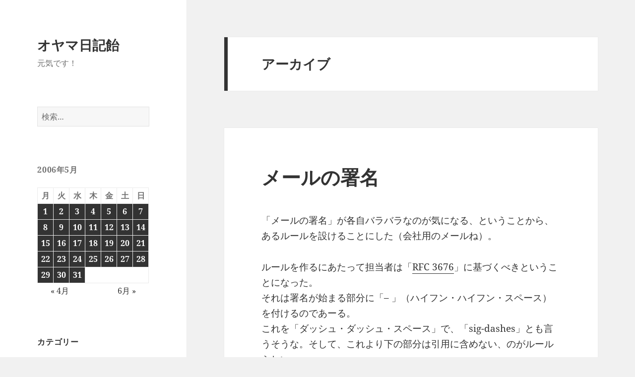

--- FILE ---
content_type: text/html; charset=UTF-8
request_url: http://blog.oyama.tv/2006/05/30/220814.html
body_size: 37876
content:
<!DOCTYPE html>
<html lang="ja" class="no-js">
<head>
	<meta charset="UTF-8">
	<meta name="viewport" content="width=device-width, initial-scale=1.0">
	<link rel="profile" href="https://gmpg.org/xfn/11">
	<link rel="pingback" href="http://blog.oyama.tv/wordpress/xmlrpc.php">
	<script>(function(html){html.className = html.className.replace(/\bno-js\b/,'js')})(document.documentElement);</script>
<title>オヤマ日記飴</title>
<meta name='robots' content='max-image-preview:large' />
<link rel="alternate" type="application/rss+xml" title="オヤマ日記飴 &raquo; フィード" href="http://blog.oyama.tv/feed" />
<link rel="alternate" type="application/rss+xml" title="オヤマ日記飴 &raquo; コメントフィード" href="http://blog.oyama.tv/comments/feed" />
<style id='wp-img-auto-sizes-contain-inline-css'>
img:is([sizes=auto i],[sizes^="auto," i]){contain-intrinsic-size:3000px 1500px}
/*# sourceURL=wp-img-auto-sizes-contain-inline-css */
</style>
<style id='wp-emoji-styles-inline-css'>

	img.wp-smiley, img.emoji {
		display: inline !important;
		border: none !important;
		box-shadow: none !important;
		height: 1em !important;
		width: 1em !important;
		margin: 0 0.07em !important;
		vertical-align: -0.1em !important;
		background: none !important;
		padding: 0 !important;
	}
/*# sourceURL=wp-emoji-styles-inline-css */
</style>
<style id='wp-block-library-inline-css'>
:root{--wp-block-synced-color:#7a00df;--wp-block-synced-color--rgb:122,0,223;--wp-bound-block-color:var(--wp-block-synced-color);--wp-editor-canvas-background:#ddd;--wp-admin-theme-color:#007cba;--wp-admin-theme-color--rgb:0,124,186;--wp-admin-theme-color-darker-10:#006ba1;--wp-admin-theme-color-darker-10--rgb:0,107,160.5;--wp-admin-theme-color-darker-20:#005a87;--wp-admin-theme-color-darker-20--rgb:0,90,135;--wp-admin-border-width-focus:2px}@media (min-resolution:192dpi){:root{--wp-admin-border-width-focus:1.5px}}.wp-element-button{cursor:pointer}:root .has-very-light-gray-background-color{background-color:#eee}:root .has-very-dark-gray-background-color{background-color:#313131}:root .has-very-light-gray-color{color:#eee}:root .has-very-dark-gray-color{color:#313131}:root .has-vivid-green-cyan-to-vivid-cyan-blue-gradient-background{background:linear-gradient(135deg,#00d084,#0693e3)}:root .has-purple-crush-gradient-background{background:linear-gradient(135deg,#34e2e4,#4721fb 50%,#ab1dfe)}:root .has-hazy-dawn-gradient-background{background:linear-gradient(135deg,#faaca8,#dad0ec)}:root .has-subdued-olive-gradient-background{background:linear-gradient(135deg,#fafae1,#67a671)}:root .has-atomic-cream-gradient-background{background:linear-gradient(135deg,#fdd79a,#004a59)}:root .has-nightshade-gradient-background{background:linear-gradient(135deg,#330968,#31cdcf)}:root .has-midnight-gradient-background{background:linear-gradient(135deg,#020381,#2874fc)}:root{--wp--preset--font-size--normal:16px;--wp--preset--font-size--huge:42px}.has-regular-font-size{font-size:1em}.has-larger-font-size{font-size:2.625em}.has-normal-font-size{font-size:var(--wp--preset--font-size--normal)}.has-huge-font-size{font-size:var(--wp--preset--font-size--huge)}.has-text-align-center{text-align:center}.has-text-align-left{text-align:left}.has-text-align-right{text-align:right}.has-fit-text{white-space:nowrap!important}#end-resizable-editor-section{display:none}.aligncenter{clear:both}.items-justified-left{justify-content:flex-start}.items-justified-center{justify-content:center}.items-justified-right{justify-content:flex-end}.items-justified-space-between{justify-content:space-between}.screen-reader-text{border:0;clip-path:inset(50%);height:1px;margin:-1px;overflow:hidden;padding:0;position:absolute;width:1px;word-wrap:normal!important}.screen-reader-text:focus{background-color:#ddd;clip-path:none;color:#444;display:block;font-size:1em;height:auto;left:5px;line-height:normal;padding:15px 23px 14px;text-decoration:none;top:5px;width:auto;z-index:100000}html :where(.has-border-color){border-style:solid}html :where([style*=border-top-color]){border-top-style:solid}html :where([style*=border-right-color]){border-right-style:solid}html :where([style*=border-bottom-color]){border-bottom-style:solid}html :where([style*=border-left-color]){border-left-style:solid}html :where([style*=border-width]){border-style:solid}html :where([style*=border-top-width]){border-top-style:solid}html :where([style*=border-right-width]){border-right-style:solid}html :where([style*=border-bottom-width]){border-bottom-style:solid}html :where([style*=border-left-width]){border-left-style:solid}html :where(img[class*=wp-image-]){height:auto;max-width:100%}:where(figure){margin:0 0 1em}html :where(.is-position-sticky){--wp-admin--admin-bar--position-offset:var(--wp-admin--admin-bar--height,0px)}@media screen and (max-width:600px){html :where(.is-position-sticky){--wp-admin--admin-bar--position-offset:0px}}

/*# sourceURL=wp-block-library-inline-css */
</style><style id='global-styles-inline-css'>
:root{--wp--preset--aspect-ratio--square: 1;--wp--preset--aspect-ratio--4-3: 4/3;--wp--preset--aspect-ratio--3-4: 3/4;--wp--preset--aspect-ratio--3-2: 3/2;--wp--preset--aspect-ratio--2-3: 2/3;--wp--preset--aspect-ratio--16-9: 16/9;--wp--preset--aspect-ratio--9-16: 9/16;--wp--preset--color--black: #000000;--wp--preset--color--cyan-bluish-gray: #abb8c3;--wp--preset--color--white: #fff;--wp--preset--color--pale-pink: #f78da7;--wp--preset--color--vivid-red: #cf2e2e;--wp--preset--color--luminous-vivid-orange: #ff6900;--wp--preset--color--luminous-vivid-amber: #fcb900;--wp--preset--color--light-green-cyan: #7bdcb5;--wp--preset--color--vivid-green-cyan: #00d084;--wp--preset--color--pale-cyan-blue: #8ed1fc;--wp--preset--color--vivid-cyan-blue: #0693e3;--wp--preset--color--vivid-purple: #9b51e0;--wp--preset--color--dark-gray: #111;--wp--preset--color--light-gray: #f1f1f1;--wp--preset--color--yellow: #f4ca16;--wp--preset--color--dark-brown: #352712;--wp--preset--color--medium-pink: #e53b51;--wp--preset--color--light-pink: #ffe5d1;--wp--preset--color--dark-purple: #2e2256;--wp--preset--color--purple: #674970;--wp--preset--color--blue-gray: #22313f;--wp--preset--color--bright-blue: #55c3dc;--wp--preset--color--light-blue: #e9f2f9;--wp--preset--gradient--vivid-cyan-blue-to-vivid-purple: linear-gradient(135deg,rgb(6,147,227) 0%,rgb(155,81,224) 100%);--wp--preset--gradient--light-green-cyan-to-vivid-green-cyan: linear-gradient(135deg,rgb(122,220,180) 0%,rgb(0,208,130) 100%);--wp--preset--gradient--luminous-vivid-amber-to-luminous-vivid-orange: linear-gradient(135deg,rgb(252,185,0) 0%,rgb(255,105,0) 100%);--wp--preset--gradient--luminous-vivid-orange-to-vivid-red: linear-gradient(135deg,rgb(255,105,0) 0%,rgb(207,46,46) 100%);--wp--preset--gradient--very-light-gray-to-cyan-bluish-gray: linear-gradient(135deg,rgb(238,238,238) 0%,rgb(169,184,195) 100%);--wp--preset--gradient--cool-to-warm-spectrum: linear-gradient(135deg,rgb(74,234,220) 0%,rgb(151,120,209) 20%,rgb(207,42,186) 40%,rgb(238,44,130) 60%,rgb(251,105,98) 80%,rgb(254,248,76) 100%);--wp--preset--gradient--blush-light-purple: linear-gradient(135deg,rgb(255,206,236) 0%,rgb(152,150,240) 100%);--wp--preset--gradient--blush-bordeaux: linear-gradient(135deg,rgb(254,205,165) 0%,rgb(254,45,45) 50%,rgb(107,0,62) 100%);--wp--preset--gradient--luminous-dusk: linear-gradient(135deg,rgb(255,203,112) 0%,rgb(199,81,192) 50%,rgb(65,88,208) 100%);--wp--preset--gradient--pale-ocean: linear-gradient(135deg,rgb(255,245,203) 0%,rgb(182,227,212) 50%,rgb(51,167,181) 100%);--wp--preset--gradient--electric-grass: linear-gradient(135deg,rgb(202,248,128) 0%,rgb(113,206,126) 100%);--wp--preset--gradient--midnight: linear-gradient(135deg,rgb(2,3,129) 0%,rgb(40,116,252) 100%);--wp--preset--gradient--dark-gray-gradient-gradient: linear-gradient(90deg, rgba(17,17,17,1) 0%, rgba(42,42,42,1) 100%);--wp--preset--gradient--light-gray-gradient: linear-gradient(90deg, rgba(241,241,241,1) 0%, rgba(215,215,215,1) 100%);--wp--preset--gradient--white-gradient: linear-gradient(90deg, rgba(255,255,255,1) 0%, rgba(230,230,230,1) 100%);--wp--preset--gradient--yellow-gradient: linear-gradient(90deg, rgba(244,202,22,1) 0%, rgba(205,168,10,1) 100%);--wp--preset--gradient--dark-brown-gradient: linear-gradient(90deg, rgba(53,39,18,1) 0%, rgba(91,67,31,1) 100%);--wp--preset--gradient--medium-pink-gradient: linear-gradient(90deg, rgba(229,59,81,1) 0%, rgba(209,28,51,1) 100%);--wp--preset--gradient--light-pink-gradient: linear-gradient(90deg, rgba(255,229,209,1) 0%, rgba(255,200,158,1) 100%);--wp--preset--gradient--dark-purple-gradient: linear-gradient(90deg, rgba(46,34,86,1) 0%, rgba(66,48,123,1) 100%);--wp--preset--gradient--purple-gradient: linear-gradient(90deg, rgba(103,73,112,1) 0%, rgba(131,93,143,1) 100%);--wp--preset--gradient--blue-gray-gradient: linear-gradient(90deg, rgba(34,49,63,1) 0%, rgba(52,75,96,1) 100%);--wp--preset--gradient--bright-blue-gradient: linear-gradient(90deg, rgba(85,195,220,1) 0%, rgba(43,180,211,1) 100%);--wp--preset--gradient--light-blue-gradient: linear-gradient(90deg, rgba(233,242,249,1) 0%, rgba(193,218,238,1) 100%);--wp--preset--font-size--small: 13px;--wp--preset--font-size--medium: 20px;--wp--preset--font-size--large: 36px;--wp--preset--font-size--x-large: 42px;--wp--preset--spacing--20: 0.44rem;--wp--preset--spacing--30: 0.67rem;--wp--preset--spacing--40: 1rem;--wp--preset--spacing--50: 1.5rem;--wp--preset--spacing--60: 2.25rem;--wp--preset--spacing--70: 3.38rem;--wp--preset--spacing--80: 5.06rem;--wp--preset--shadow--natural: 6px 6px 9px rgba(0, 0, 0, 0.2);--wp--preset--shadow--deep: 12px 12px 50px rgba(0, 0, 0, 0.4);--wp--preset--shadow--sharp: 6px 6px 0px rgba(0, 0, 0, 0.2);--wp--preset--shadow--outlined: 6px 6px 0px -3px rgb(255, 255, 255), 6px 6px rgb(0, 0, 0);--wp--preset--shadow--crisp: 6px 6px 0px rgb(0, 0, 0);}:where(.is-layout-flex){gap: 0.5em;}:where(.is-layout-grid){gap: 0.5em;}body .is-layout-flex{display: flex;}.is-layout-flex{flex-wrap: wrap;align-items: center;}.is-layout-flex > :is(*, div){margin: 0;}body .is-layout-grid{display: grid;}.is-layout-grid > :is(*, div){margin: 0;}:where(.wp-block-columns.is-layout-flex){gap: 2em;}:where(.wp-block-columns.is-layout-grid){gap: 2em;}:where(.wp-block-post-template.is-layout-flex){gap: 1.25em;}:where(.wp-block-post-template.is-layout-grid){gap: 1.25em;}.has-black-color{color: var(--wp--preset--color--black) !important;}.has-cyan-bluish-gray-color{color: var(--wp--preset--color--cyan-bluish-gray) !important;}.has-white-color{color: var(--wp--preset--color--white) !important;}.has-pale-pink-color{color: var(--wp--preset--color--pale-pink) !important;}.has-vivid-red-color{color: var(--wp--preset--color--vivid-red) !important;}.has-luminous-vivid-orange-color{color: var(--wp--preset--color--luminous-vivid-orange) !important;}.has-luminous-vivid-amber-color{color: var(--wp--preset--color--luminous-vivid-amber) !important;}.has-light-green-cyan-color{color: var(--wp--preset--color--light-green-cyan) !important;}.has-vivid-green-cyan-color{color: var(--wp--preset--color--vivid-green-cyan) !important;}.has-pale-cyan-blue-color{color: var(--wp--preset--color--pale-cyan-blue) !important;}.has-vivid-cyan-blue-color{color: var(--wp--preset--color--vivid-cyan-blue) !important;}.has-vivid-purple-color{color: var(--wp--preset--color--vivid-purple) !important;}.has-black-background-color{background-color: var(--wp--preset--color--black) !important;}.has-cyan-bluish-gray-background-color{background-color: var(--wp--preset--color--cyan-bluish-gray) !important;}.has-white-background-color{background-color: var(--wp--preset--color--white) !important;}.has-pale-pink-background-color{background-color: var(--wp--preset--color--pale-pink) !important;}.has-vivid-red-background-color{background-color: var(--wp--preset--color--vivid-red) !important;}.has-luminous-vivid-orange-background-color{background-color: var(--wp--preset--color--luminous-vivid-orange) !important;}.has-luminous-vivid-amber-background-color{background-color: var(--wp--preset--color--luminous-vivid-amber) !important;}.has-light-green-cyan-background-color{background-color: var(--wp--preset--color--light-green-cyan) !important;}.has-vivid-green-cyan-background-color{background-color: var(--wp--preset--color--vivid-green-cyan) !important;}.has-pale-cyan-blue-background-color{background-color: var(--wp--preset--color--pale-cyan-blue) !important;}.has-vivid-cyan-blue-background-color{background-color: var(--wp--preset--color--vivid-cyan-blue) !important;}.has-vivid-purple-background-color{background-color: var(--wp--preset--color--vivid-purple) !important;}.has-black-border-color{border-color: var(--wp--preset--color--black) !important;}.has-cyan-bluish-gray-border-color{border-color: var(--wp--preset--color--cyan-bluish-gray) !important;}.has-white-border-color{border-color: var(--wp--preset--color--white) !important;}.has-pale-pink-border-color{border-color: var(--wp--preset--color--pale-pink) !important;}.has-vivid-red-border-color{border-color: var(--wp--preset--color--vivid-red) !important;}.has-luminous-vivid-orange-border-color{border-color: var(--wp--preset--color--luminous-vivid-orange) !important;}.has-luminous-vivid-amber-border-color{border-color: var(--wp--preset--color--luminous-vivid-amber) !important;}.has-light-green-cyan-border-color{border-color: var(--wp--preset--color--light-green-cyan) !important;}.has-vivid-green-cyan-border-color{border-color: var(--wp--preset--color--vivid-green-cyan) !important;}.has-pale-cyan-blue-border-color{border-color: var(--wp--preset--color--pale-cyan-blue) !important;}.has-vivid-cyan-blue-border-color{border-color: var(--wp--preset--color--vivid-cyan-blue) !important;}.has-vivid-purple-border-color{border-color: var(--wp--preset--color--vivid-purple) !important;}.has-vivid-cyan-blue-to-vivid-purple-gradient-background{background: var(--wp--preset--gradient--vivid-cyan-blue-to-vivid-purple) !important;}.has-light-green-cyan-to-vivid-green-cyan-gradient-background{background: var(--wp--preset--gradient--light-green-cyan-to-vivid-green-cyan) !important;}.has-luminous-vivid-amber-to-luminous-vivid-orange-gradient-background{background: var(--wp--preset--gradient--luminous-vivid-amber-to-luminous-vivid-orange) !important;}.has-luminous-vivid-orange-to-vivid-red-gradient-background{background: var(--wp--preset--gradient--luminous-vivid-orange-to-vivid-red) !important;}.has-very-light-gray-to-cyan-bluish-gray-gradient-background{background: var(--wp--preset--gradient--very-light-gray-to-cyan-bluish-gray) !important;}.has-cool-to-warm-spectrum-gradient-background{background: var(--wp--preset--gradient--cool-to-warm-spectrum) !important;}.has-blush-light-purple-gradient-background{background: var(--wp--preset--gradient--blush-light-purple) !important;}.has-blush-bordeaux-gradient-background{background: var(--wp--preset--gradient--blush-bordeaux) !important;}.has-luminous-dusk-gradient-background{background: var(--wp--preset--gradient--luminous-dusk) !important;}.has-pale-ocean-gradient-background{background: var(--wp--preset--gradient--pale-ocean) !important;}.has-electric-grass-gradient-background{background: var(--wp--preset--gradient--electric-grass) !important;}.has-midnight-gradient-background{background: var(--wp--preset--gradient--midnight) !important;}.has-small-font-size{font-size: var(--wp--preset--font-size--small) !important;}.has-medium-font-size{font-size: var(--wp--preset--font-size--medium) !important;}.has-large-font-size{font-size: var(--wp--preset--font-size--large) !important;}.has-x-large-font-size{font-size: var(--wp--preset--font-size--x-large) !important;}
/*# sourceURL=global-styles-inline-css */
</style>

<style id='classic-theme-styles-inline-css'>
/*! This file is auto-generated */
.wp-block-button__link{color:#fff;background-color:#32373c;border-radius:9999px;box-shadow:none;text-decoration:none;padding:calc(.667em + 2px) calc(1.333em + 2px);font-size:1.125em}.wp-block-file__button{background:#32373c;color:#fff;text-decoration:none}
/*# sourceURL=/wp-includes/css/classic-themes.min.css */
</style>
<link rel='stylesheet' id='contact-form-7-css' href='http://blog.oyama.tv/wordpress/wp-content/plugins/contact-form-7/includes/css/styles.css?ver=6.1.4' media='all' />
<link rel='stylesheet' id='twentyfifteen-fonts-css' href='http://blog.oyama.tv/wordpress/wp-content/themes/twentyfifteen/assets/fonts/noto-sans-plus-noto-serif-plus-inconsolata.css?ver=20230328' media='all' />
<link rel='stylesheet' id='genericons-css' href='http://blog.oyama.tv/wordpress/wp-content/themes/twentyfifteen/genericons/genericons.css?ver=20201026' media='all' />
<link rel='stylesheet' id='twentyfifteen-style-css' href='http://blog.oyama.tv/wordpress/wp-content/themes/twentyfifteen/style.css?ver=20250415' media='all' />
<link rel='stylesheet' id='twentyfifteen-block-style-css' href='http://blog.oyama.tv/wordpress/wp-content/themes/twentyfifteen/css/blocks.css?ver=20240715' media='all' />
<script src="http://blog.oyama.tv/wordpress/wp-includes/js/jquery/jquery.min.js?ver=3.7.1" id="jquery-core-js"></script>
<script src="http://blog.oyama.tv/wordpress/wp-includes/js/jquery/jquery-migrate.min.js?ver=3.4.1" id="jquery-migrate-js"></script>
<script id="twentyfifteen-script-js-extra">
var screenReaderText = {"expand":"\u003Cspan class=\"screen-reader-text\"\u003E\u30b5\u30d6\u30e1\u30cb\u30e5\u30fc\u3092\u5c55\u958b\u003C/span\u003E","collapse":"\u003Cspan class=\"screen-reader-text\"\u003E\u30b5\u30d6\u30e1\u30cb\u30e5\u30fc\u3092\u9589\u3058\u308b\u003C/span\u003E"};
//# sourceURL=twentyfifteen-script-js-extra
</script>
<script src="http://blog.oyama.tv/wordpress/wp-content/themes/twentyfifteen/js/functions.js?ver=20250303" id="twentyfifteen-script-js" defer data-wp-strategy="defer"></script>
<link rel="https://api.w.org/" href="http://blog.oyama.tv/wp-json/" /><link rel="EditURI" type="application/rsd+xml" title="RSD" href="http://blog.oyama.tv/wordpress/xmlrpc.php?rsd" />
<meta name="generator" content="WordPress 6.9" />
<style>.recentcomments a{display:inline !important;padding:0 !important;margin:0 !important;}</style><link rel="icon" href="http://blog.oyama.tv/wordpress/wp-content/uploads/2018/12/cropped-kesennuma-1-32x32.jpg" sizes="32x32" />
<link rel="icon" href="http://blog.oyama.tv/wordpress/wp-content/uploads/2018/12/cropped-kesennuma-1-192x192.jpg" sizes="192x192" />
<link rel="apple-touch-icon" href="http://blog.oyama.tv/wordpress/wp-content/uploads/2018/12/cropped-kesennuma-1-180x180.jpg" />
<meta name="msapplication-TileImage" content="http://blog.oyama.tv/wordpress/wp-content/uploads/2018/12/cropped-kesennuma-1-270x270.jpg" />
</head>

<body class="archive date wp-embed-responsive wp-theme-twentyfifteen">
<div id="page" class="hfeed site">
	<a class="skip-link screen-reader-text" href="#content">
		コンテンツへスキップ	</a>

	<div id="sidebar" class="sidebar">
		<header id="masthead" class="site-header">
			<div class="site-branding">
										<p class="site-title"><a href="http://blog.oyama.tv/" rel="home" >オヤマ日記飴</a></p>
												<p class="site-description">元気です！</p>
										<button class="secondary-toggle">﻿メニューとウィジェット</button>
			</div><!-- .site-branding -->
		</header><!-- .site-header -->

			<div id="secondary" class="secondary">

		
		
					<div id="widget-area" class="widget-area" role="complementary">
				<aside id="search-2" class="widget widget_search"><form role="search" method="get" class="search-form" action="http://blog.oyama.tv/">
				<label>
					<span class="screen-reader-text">検索:</span>
					<input type="search" class="search-field" placeholder="検索&hellip;" value="" name="s" />
				</label>
				<input type="submit" class="search-submit screen-reader-text" value="検索" />
			</form></aside><aside id="calendar-3" class="widget widget_calendar"><div id="calendar_wrap" class="calendar_wrap"><table id="wp-calendar" class="wp-calendar-table">
	<caption>2006年5月</caption>
	<thead>
	<tr>
		<th scope="col" aria-label="月曜日">月</th>
		<th scope="col" aria-label="火曜日">火</th>
		<th scope="col" aria-label="水曜日">水</th>
		<th scope="col" aria-label="木曜日">木</th>
		<th scope="col" aria-label="金曜日">金</th>
		<th scope="col" aria-label="土曜日">土</th>
		<th scope="col" aria-label="日曜日">日</th>
	</tr>
	</thead>
	<tbody>
	<tr><td><a href="http://blog.oyama.tv/2006/05/01" aria-label="2006年5月1日 に投稿を公開">1</a></td><td><a href="http://blog.oyama.tv/2006/05/02" aria-label="2006年5月2日 に投稿を公開">2</a></td><td><a href="http://blog.oyama.tv/2006/05/03" aria-label="2006年5月3日 に投稿を公開">3</a></td><td><a href="http://blog.oyama.tv/2006/05/04" aria-label="2006年5月4日 に投稿を公開">4</a></td><td><a href="http://blog.oyama.tv/2006/05/05" aria-label="2006年5月5日 に投稿を公開">5</a></td><td><a href="http://blog.oyama.tv/2006/05/06" aria-label="2006年5月6日 に投稿を公開">6</a></td><td><a href="http://blog.oyama.tv/2006/05/07" aria-label="2006年5月7日 に投稿を公開">7</a></td>
	</tr>
	<tr>
		<td><a href="http://blog.oyama.tv/2006/05/08" aria-label="2006年5月8日 に投稿を公開">8</a></td><td><a href="http://blog.oyama.tv/2006/05/09" aria-label="2006年5月9日 に投稿を公開">9</a></td><td><a href="http://blog.oyama.tv/2006/05/10" aria-label="2006年5月10日 に投稿を公開">10</a></td><td><a href="http://blog.oyama.tv/2006/05/11" aria-label="2006年5月11日 に投稿を公開">11</a></td><td><a href="http://blog.oyama.tv/2006/05/12" aria-label="2006年5月12日 に投稿を公開">12</a></td><td><a href="http://blog.oyama.tv/2006/05/13" aria-label="2006年5月13日 に投稿を公開">13</a></td><td><a href="http://blog.oyama.tv/2006/05/14" aria-label="2006年5月14日 に投稿を公開">14</a></td>
	</tr>
	<tr>
		<td><a href="http://blog.oyama.tv/2006/05/15" aria-label="2006年5月15日 に投稿を公開">15</a></td><td><a href="http://blog.oyama.tv/2006/05/16" aria-label="2006年5月16日 に投稿を公開">16</a></td><td><a href="http://blog.oyama.tv/2006/05/17" aria-label="2006年5月17日 に投稿を公開">17</a></td><td><a href="http://blog.oyama.tv/2006/05/18" aria-label="2006年5月18日 に投稿を公開">18</a></td><td><a href="http://blog.oyama.tv/2006/05/19" aria-label="2006年5月19日 に投稿を公開">19</a></td><td><a href="http://blog.oyama.tv/2006/05/20" aria-label="2006年5月20日 に投稿を公開">20</a></td><td><a href="http://blog.oyama.tv/2006/05/21" aria-label="2006年5月21日 に投稿を公開">21</a></td>
	</tr>
	<tr>
		<td><a href="http://blog.oyama.tv/2006/05/22" aria-label="2006年5月22日 に投稿を公開">22</a></td><td><a href="http://blog.oyama.tv/2006/05/23" aria-label="2006年5月23日 に投稿を公開">23</a></td><td><a href="http://blog.oyama.tv/2006/05/24" aria-label="2006年5月24日 に投稿を公開">24</a></td><td><a href="http://blog.oyama.tv/2006/05/25" aria-label="2006年5月25日 に投稿を公開">25</a></td><td><a href="http://blog.oyama.tv/2006/05/26" aria-label="2006年5月26日 に投稿を公開">26</a></td><td><a href="http://blog.oyama.tv/2006/05/27" aria-label="2006年5月27日 に投稿を公開">27</a></td><td><a href="http://blog.oyama.tv/2006/05/28" aria-label="2006年5月28日 に投稿を公開">28</a></td>
	</tr>
	<tr>
		<td><a href="http://blog.oyama.tv/2006/05/29" aria-label="2006年5月29日 に投稿を公開">29</a></td><td><a href="http://blog.oyama.tv/2006/05/30" aria-label="2006年5月30日 に投稿を公開">30</a></td><td><a href="http://blog.oyama.tv/2006/05/31" aria-label="2006年5月31日 に投稿を公開">31</a></td>
		<td class="pad" colspan="4">&nbsp;</td>
	</tr>
	</tbody>
	</table><nav aria-label="前と次の月" class="wp-calendar-nav">
		<span class="wp-calendar-nav-prev"><a href="http://blog.oyama.tv/2006/04">&laquo; 4月</a></span>
		<span class="pad">&nbsp;</span>
		<span class="wp-calendar-nav-next"><a href="http://blog.oyama.tv/2006/06">6月 &raquo;</a></span>
	</nav></div></aside><aside id="categories-3" class="widget widget_categories"><h2 class="widget-title">カテゴリー</h2><nav aria-label="カテゴリー">
			<ul>
					<li class="cat-item cat-item-16"><a href="http://blog.oyama.tv/category/web/concrete5">concrete5</a>
</li>
	<li class="cat-item cat-item-17"><a href="http://blog.oyama.tv/category/mac/ipad">iPad</a>
</li>
	<li class="cat-item cat-item-18"><a href="http://blog.oyama.tv/category/mac/iphone">iPhone</a>
</li>
	<li class="cat-item cat-item-19"><a href="http://blog.oyama.tv/category/mac/logic">Logic</a>
</li>
	<li class="cat-item cat-item-3"><a href="http://blog.oyama.tv/category/mac">Macとソフトウェア</a>
</li>
	<li class="cat-item cat-item-20"><a href="http://blog.oyama.tv/category/web/movabletype">MovableType</a>
</li>
	<li class="cat-item cat-item-4"><a href="http://blog.oyama.tv/category/web">Web制作</a>
</li>
	<li class="cat-item cat-item-5"><a href="http://blog.oyama.tv/category/web/wordpress">WordPress</a>
</li>
	<li class="cat-item cat-item-6"><a href="http://blog.oyama.tv/category/golf">ゴルフ</a>
</li>
	<li class="cat-item cat-item-7"><a href="http://blog.oyama.tv/category/jog">ジョギング</a>
</li>
	<li class="cat-item cat-item-8"><a href="http://blog.oyama.tv/category/diary">今日の出来事</a>
</li>
	<li class="cat-item cat-item-9"><a href="http://blog.oyama.tv/category/kotarou">小太郎</a>
</li>
	<li class="cat-item cat-item-10"><a href="http://blog.oyama.tv/category/trip">旅</a>
</li>
	<li class="cat-item cat-item-11"><a href="http://blog.oyama.tv/category/movie">映画</a>
</li>
	<li class="cat-item cat-item-12"><a href="http://blog.oyama.tv/category/kesennuma">気仙沼と家族</a>
</li>
	<li class="cat-item cat-item-13"><a href="http://blog.oyama.tv/category/play">芝居</a>
</li>
	<li class="cat-item cat-item-14"><a href="http://blog.oyama.tv/category/book">読書</a>
</li>
	<li class="cat-item cat-item-15"><a href="http://blog.oyama.tv/category/music">音楽</a>
</li>
			</ul>

			</nav></aside><aside id="meta-2" class="widget widget_meta"><h2 class="widget-title">メタ情報</h2><nav aria-label="メタ情報">
		<ul>
						<li><a href="http://blog.oyama.tv/wordpress/wp-login.php">ログイン</a></li>
			<li><a href="http://blog.oyama.tv/feed">投稿フィード</a></li>
			<li><a href="http://blog.oyama.tv/comments/feed">コメントフィード</a></li>

			<li><a href="https://ja.wordpress.org/">WordPress.org</a></li>
		</ul>

		</nav></aside><aside id="text-6" class="widget widget_text"><h2 class="widget-title">News！</h2>			<div class="textwidget"><p>オンライン気仙沼を元気にする会にご参加頂きましてありがとうございます。<br />
<a href="http://genki.ksn-b.com/" rel="bookmark" target="_blank">http://genki.ksn-b.com/</a></p>
</div>
		</aside>
		<aside id="recent-posts-2" class="widget widget_recent_entries">
		<h2 class="widget-title">最近の投稿</h2><nav aria-label="最近の投稿">
		<ul>
											<li>
					<a href="http://blog.oyama.tv/2026/01/27/122355.html">ランチはレトルトカレー＠無印良品</a>
									</li>
											<li>
					<a href="http://blog.oyama.tv/2026/01/26/235813.html">サロマ湖ウルトラマラソン2026にエントリー</a>
									</li>
											<li>
					<a href="http://blog.oyama.tv/2026/01/26/190759.html">れすよし＠新中野</a>
									</li>
											<li>
					<a href="http://blog.oyama.tv/2026/01/26/115229.html">新中野「AMBIENT」さん</a>
									</li>
											<li>
					<a href="http://blog.oyama.tv/2026/01/25/191438.html">あじいち＠新中野</a>
									</li>
					</ul>

		</nav></aside><aside id="recent-comments-2" class="widget widget_recent_comments"><h2 class="widget-title">最近のコメント</h2><nav aria-label="最近のコメント"><ul id="recentcomments"><li class="recentcomments"><a href="http://blog.oyama.tv/2020/03/15/225401.html#comment-85929">伴走者＠TBS</a> に <span class="comment-author-link"><a href="http://blog.oyama.tv/2020/04/24/170541.html" class="url" rel="ugc">読書：伴走者 | オヤマ日記飴</a></span> より</li><li class="recentcomments"><a href="http://blog.oyama.tv/2020/04/23/123722.html#comment-85919">ジョギング</a> に <span class="comment-author-link">oyama</span> より</li><li class="recentcomments"><a href="http://blog.oyama.tv/2020/04/23/123722.html#comment-85905">ジョギング</a> に <span class="comment-author-link">サイトー</span> より</li><li class="recentcomments"><a href="http://blog.oyama.tv/2020/04/04/203511.html#comment-85384">まとい寿司＠新中野</a> に <span class="comment-author-link">oyama</span> より</li><li class="recentcomments"><a href="http://blog.oyama.tv/2020/04/04/203511.html#comment-85383">まとい寿司＠新中野</a> に <span class="comment-author-link">maruko</span> より</li></ul></nav></aside>			</div><!-- .widget-area -->
		
	</div><!-- .secondary -->

	</div><!-- .sidebar -->

	<div id="content" class="site-content">

	<section id="primary" class="content-area">
		<main id="main" class="site-main">

		
			<header class="page-header">
				<h1 class="page-title">アーカイブ</h1>			</header><!-- .page-header -->

			
<article id="post-80" class="post-80 post type-post status-publish format-standard hentry category-web">
	
	<header class="entry-header">
		<h2 class="entry-title"><a href="http://blog.oyama.tv/2006/05/30/220814.html" rel="bookmark">メールの署名</a></h2>	</header><!-- .entry-header -->

	<div class="entry-content">
		<p>「メールの署名」が各自バラバラなのが気になる、ということから、あるルールを設けることにした（会社用のメールね）。</p>
<p>ルールを作るにあたって担当者は「<a href="http://www.rfc-archive.org/getrfc.php?rfc=3676" target="_blank">RFC 3676</a>」に基づくべきということになった。<br />
それは署名が始まる部分に「&#8211; 」（ハイフン・ハイフン・スペース）を付けるのであーる。<br />
これを「ダッシュ・ダッシュ・スペース」で、「sig-dashes」とも言うそうな。そして、これより下の部分は引用に含めない、のがルールらしい。</p>
<p>「<a href="http://www.mozilla-japan.org/products/thunderbird/" target="_blank">Thunderbird</a>」というメーラーソフトは、ちゃんとこれを理解し、それ以降を引用に含めないということをしてくれるようだ。私が使っているアップルの Mail は、残念ながらまだ対応してない。</p>
<p>詳しいことは<a href="http://www.kanzaki.com/memo/2006/03/03-1" target="_blank">こちらのページ</a>をどうぞ。</p>
<p>（こんな感じになる）<br />
　　↓<br />
&#8212;<br />
オヤマ</p>
	</div><!-- .entry-content -->

	
	<footer class="entry-footer">
		<span class="posted-on"><span class="screen-reader-text">投稿日: </span><a href="http://blog.oyama.tv/2006/05/30/220814.html" rel="bookmark"><time class="entry-date published" datetime="2006-05-30T22:08:14+09:00">2006年5月30日</time><time class="updated" datetime="2017-12-25T14:38:07+09:00">2017年12月25日</time></a></span><span class="byline"><span class="screen-reader-text">作成者 </span><span class="author vcard"><a class="url fn n" href="http://blog.oyama.tv/author/admin">oyama</a></span></span><span class="cat-links"><span class="screen-reader-text">カテゴリー </span><a href="http://blog.oyama.tv/category/web" rel="category tag">Web制作</a></span><span class="comments-link"><a href="http://blog.oyama.tv/2006/05/30/220814.html#respond"><span class="screen-reader-text">メールの署名 に</span>コメントを残す</a></span>			</footer><!-- .entry-footer -->

</article><!-- #post-80 -->

		</main><!-- .site-main -->
	</section><!-- .content-area -->


	</div><!-- .site-content -->

	<footer id="colophon" class="site-footer">
		<div class="site-info">
									<a href="https://ja.wordpress.org/" class="imprint">
				Proudly powered by WordPress			</a>
		</div><!-- .site-info -->
	</footer><!-- .site-footer -->

</div><!-- .site -->

<script type="speculationrules">
{"prefetch":[{"source":"document","where":{"and":[{"href_matches":"/*"},{"not":{"href_matches":["/wordpress/wp-*.php","/wordpress/wp-admin/*","/wordpress/wp-content/uploads/*","/wordpress/wp-content/*","/wordpress/wp-content/plugins/*","/wordpress/wp-content/themes/twentyfifteen/*","/*\\?(.+)"]}},{"not":{"selector_matches":"a[rel~=\"nofollow\"]"}},{"not":{"selector_matches":".no-prefetch, .no-prefetch a"}}]},"eagerness":"conservative"}]}
</script>
<script src="http://blog.oyama.tv/wordpress/wp-includes/js/dist/hooks.min.js?ver=dd5603f07f9220ed27f1" id="wp-hooks-js"></script>
<script src="http://blog.oyama.tv/wordpress/wp-includes/js/dist/i18n.min.js?ver=c26c3dc7bed366793375" id="wp-i18n-js"></script>
<script id="wp-i18n-js-after">
wp.i18n.setLocaleData( { 'text direction\u0004ltr': [ 'ltr' ] } );
//# sourceURL=wp-i18n-js-after
</script>
<script src="http://blog.oyama.tv/wordpress/wp-content/plugins/contact-form-7/includes/swv/js/index.js?ver=6.1.4" id="swv-js"></script>
<script id="contact-form-7-js-translations">
( function( domain, translations ) {
	var localeData = translations.locale_data[ domain ] || translations.locale_data.messages;
	localeData[""].domain = domain;
	wp.i18n.setLocaleData( localeData, domain );
} )( "contact-form-7", {"translation-revision-date":"2025-11-30 08:12:23+0000","generator":"GlotPress\/4.0.3","domain":"messages","locale_data":{"messages":{"":{"domain":"messages","plural-forms":"nplurals=1; plural=0;","lang":"ja_JP"},"This contact form is placed in the wrong place.":["\u3053\u306e\u30b3\u30f3\u30bf\u30af\u30c8\u30d5\u30a9\u30fc\u30e0\u306f\u9593\u9055\u3063\u305f\u4f4d\u7f6e\u306b\u7f6e\u304b\u308c\u3066\u3044\u307e\u3059\u3002"],"Error:":["\u30a8\u30e9\u30fc:"]}},"comment":{"reference":"includes\/js\/index.js"}} );
//# sourceURL=contact-form-7-js-translations
</script>
<script id="contact-form-7-js-before">
var wpcf7 = {
    "api": {
        "root": "http:\/\/blog.oyama.tv\/wp-json\/",
        "namespace": "contact-form-7\/v1"
    }
};
//# sourceURL=contact-form-7-js-before
</script>
<script src="http://blog.oyama.tv/wordpress/wp-content/plugins/contact-form-7/includes/js/index.js?ver=6.1.4" id="contact-form-7-js"></script>
<script id="wp-emoji-settings" type="application/json">
{"baseUrl":"https://s.w.org/images/core/emoji/17.0.2/72x72/","ext":".png","svgUrl":"https://s.w.org/images/core/emoji/17.0.2/svg/","svgExt":".svg","source":{"concatemoji":"http://blog.oyama.tv/wordpress/wp-includes/js/wp-emoji-release.min.js?ver=6.9"}}
</script>
<script type="module">
/*! This file is auto-generated */
const a=JSON.parse(document.getElementById("wp-emoji-settings").textContent),o=(window._wpemojiSettings=a,"wpEmojiSettingsSupports"),s=["flag","emoji"];function i(e){try{var t={supportTests:e,timestamp:(new Date).valueOf()};sessionStorage.setItem(o,JSON.stringify(t))}catch(e){}}function c(e,t,n){e.clearRect(0,0,e.canvas.width,e.canvas.height),e.fillText(t,0,0);t=new Uint32Array(e.getImageData(0,0,e.canvas.width,e.canvas.height).data);e.clearRect(0,0,e.canvas.width,e.canvas.height),e.fillText(n,0,0);const a=new Uint32Array(e.getImageData(0,0,e.canvas.width,e.canvas.height).data);return t.every((e,t)=>e===a[t])}function p(e,t){e.clearRect(0,0,e.canvas.width,e.canvas.height),e.fillText(t,0,0);var n=e.getImageData(16,16,1,1);for(let e=0;e<n.data.length;e++)if(0!==n.data[e])return!1;return!0}function u(e,t,n,a){switch(t){case"flag":return n(e,"\ud83c\udff3\ufe0f\u200d\u26a7\ufe0f","\ud83c\udff3\ufe0f\u200b\u26a7\ufe0f")?!1:!n(e,"\ud83c\udde8\ud83c\uddf6","\ud83c\udde8\u200b\ud83c\uddf6")&&!n(e,"\ud83c\udff4\udb40\udc67\udb40\udc62\udb40\udc65\udb40\udc6e\udb40\udc67\udb40\udc7f","\ud83c\udff4\u200b\udb40\udc67\u200b\udb40\udc62\u200b\udb40\udc65\u200b\udb40\udc6e\u200b\udb40\udc67\u200b\udb40\udc7f");case"emoji":return!a(e,"\ud83e\u1fac8")}return!1}function f(e,t,n,a){let r;const o=(r="undefined"!=typeof WorkerGlobalScope&&self instanceof WorkerGlobalScope?new OffscreenCanvas(300,150):document.createElement("canvas")).getContext("2d",{willReadFrequently:!0}),s=(o.textBaseline="top",o.font="600 32px Arial",{});return e.forEach(e=>{s[e]=t(o,e,n,a)}),s}function r(e){var t=document.createElement("script");t.src=e,t.defer=!0,document.head.appendChild(t)}a.supports={everything:!0,everythingExceptFlag:!0},new Promise(t=>{let n=function(){try{var e=JSON.parse(sessionStorage.getItem(o));if("object"==typeof e&&"number"==typeof e.timestamp&&(new Date).valueOf()<e.timestamp+604800&&"object"==typeof e.supportTests)return e.supportTests}catch(e){}return null}();if(!n){if("undefined"!=typeof Worker&&"undefined"!=typeof OffscreenCanvas&&"undefined"!=typeof URL&&URL.createObjectURL&&"undefined"!=typeof Blob)try{var e="postMessage("+f.toString()+"("+[JSON.stringify(s),u.toString(),c.toString(),p.toString()].join(",")+"));",a=new Blob([e],{type:"text/javascript"});const r=new Worker(URL.createObjectURL(a),{name:"wpTestEmojiSupports"});return void(r.onmessage=e=>{i(n=e.data),r.terminate(),t(n)})}catch(e){}i(n=f(s,u,c,p))}t(n)}).then(e=>{for(const n in e)a.supports[n]=e[n],a.supports.everything=a.supports.everything&&a.supports[n],"flag"!==n&&(a.supports.everythingExceptFlag=a.supports.everythingExceptFlag&&a.supports[n]);var t;a.supports.everythingExceptFlag=a.supports.everythingExceptFlag&&!a.supports.flag,a.supports.everything||((t=a.source||{}).concatemoji?r(t.concatemoji):t.wpemoji&&t.twemoji&&(r(t.twemoji),r(t.wpemoji)))});
//# sourceURL=http://blog.oyama.tv/wordpress/wp-includes/js/wp-emoji-loader.min.js
</script>

</body>
</html>
